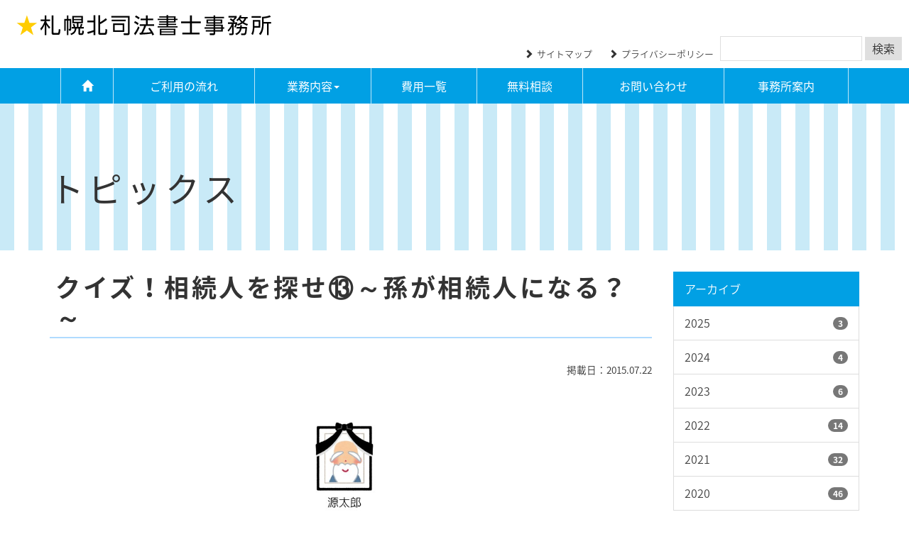

--- FILE ---
content_type: text/html; charset=UTF-8
request_url: https://www.satsukita-office.jp/article-3722.html
body_size: 37699
content:

<!DOCTYPE html>
<html lang="ja">

<head>
  <!-- Google Tag Manager -->
  <script>
    (function(w, d, s, l, i) {
      w[l] = w[l] || [];
      w[l].push({
        'gtm.start': new Date().getTime(),
        event: 'gtm.js'
      });
      var f = d.getElementsByTagName(s)[0],
        j = d.createElement(s),
        dl = l != 'dataLayer' ? '&l=' + l : '';
      j.async = true;
      j.src =
        'https://www.googletagmanager.com/gtm.js?id=' + i + dl;
      f.parentNode.insertBefore(j, f);
    })(window, document, 'script', 'dataLayer', 'GTM-59DD55J');
  </script>
  <!-- End Google Tag Manager -->

  <meta http-equiv="Content-Type" content="text/html; charset=UTF-8" />
  <meta http-equiv="X-UA-Compatible" content="IE=edge">
  <meta name="viewport" content="width=device-width, initial-scale=1">
  <title>クイズ！相続人を探せ⑬～孫が相続人になる？～｜ 札幌北司法書士札幌北司法書士</title>

  	<style>img:is([sizes="auto" i], [sizes^="auto," i]) { contain-intrinsic-size: 3000px 1500px }</style>
	
		<!-- All in One SEO 4.9.3 - aioseo.com -->
	<meta name="description" content="またまた相続人探しをしてみましょう！ 今回は登場人物がシンプルですね。 源太郎さんが被相続人（亡くなった方）で" />
	<meta name="robots" content="max-image-preview:large" />
	<meta name="author" content="wpmaster"/>
	<link rel="canonical" href="https://www.satsukita-office.jp/article-3722.html" />
	<meta name="generator" content="All in One SEO (AIOSEO) 4.9.3" />
		<meta property="og:locale" content="ja_JP" />
		<meta property="og:site_name" content="札幌北司法書士 | 札幌市の司法書士事務所" />
		<meta property="og:type" content="article" />
		<meta property="og:title" content="クイズ！相続人を探せ⑬～孫が相続人になる？～｜ 札幌北司法書士" />
		<meta property="og:description" content="またまた相続人探しをしてみましょう！ 今回は登場人物がシンプルですね。 源太郎さんが被相続人（亡くなった方）で" />
		<meta property="og:url" content="https://www.satsukita-office.jp/article-3722.html" />
		<meta property="article:published_time" content="2015-07-22T02:37:46+00:00" />
		<meta property="article:modified_time" content="2015-07-22T02:37:46+00:00" />
		<meta name="twitter:card" content="summary" />
		<meta name="twitter:title" content="クイズ！相続人を探せ⑬～孫が相続人になる？～｜ 札幌北司法書士" />
		<meta name="twitter:description" content="またまた相続人探しをしてみましょう！ 今回は登場人物がシンプルですね。 源太郎さんが被相続人（亡くなった方）で" />
		<script type="application/ld+json" class="aioseo-schema">
			{"@context":"https:\/\/schema.org","@graph":[{"@type":"Article","@id":"https:\/\/www.satsukita-office.jp\/article-3722.html#article","name":"\u30af\u30a4\u30ba\uff01\u76f8\u7d9a\u4eba\u3092\u63a2\u305b\u246c\uff5e\u5b6b\u304c\u76f8\u7d9a\u4eba\u306b\u306a\u308b\uff1f\uff5e\uff5c \u672d\u5e4c\u5317\u53f8\u6cd5\u66f8\u58eb","headline":"\u30af\u30a4\u30ba\uff01\u76f8\u7d9a\u4eba\u3092\u63a2\u305b\u246c\uff5e\u5b6b\u304c\u76f8\u7d9a\u4eba\u306b\u306a\u308b\uff1f\uff5e","author":{"@id":"https:\/\/www.satsukita-office.jp\/article-author\/wpmaster#author"},"publisher":{"@id":"https:\/\/www.satsukita-office.jp\/#organization"},"image":{"@type":"ImageObject","url":"https:\/\/www.satsukita-office.jp\/wp-content\/uploads\/2015\/07\/10a66ce0d9faf1aeea307b0ff59084f7.jpg","@id":"https:\/\/www.satsukita-office.jp\/article-3722.html\/#articleImage"},"datePublished":"2015-07-22T11:37:46+09:00","dateModified":"2015-07-22T11:37:46+09:00","inLanguage":"ja","mainEntityOfPage":{"@id":"https:\/\/www.satsukita-office.jp\/article-3722.html#webpage"},"isPartOf":{"@id":"https:\/\/www.satsukita-office.jp\/article-3722.html#webpage"},"articleSection":"\u5168\u4ef6\u8868\u793a, BLOG"},{"@type":"BreadcrumbList","@id":"https:\/\/www.satsukita-office.jp\/article-3722.html#breadcrumblist","itemListElement":[{"@type":"ListItem","@id":"https:\/\/www.satsukita-office.jp#listItem","position":1,"name":"\u30db\u30fc\u30e0","item":"https:\/\/www.satsukita-office.jp","nextItem":{"@type":"ListItem","@id":"https:\/\/www.satsukita-office.jp\/c\/all#listItem","name":"\u5168\u4ef6\u8868\u793a"}},{"@type":"ListItem","@id":"https:\/\/www.satsukita-office.jp\/c\/all#listItem","position":2,"name":"\u5168\u4ef6\u8868\u793a","item":"https:\/\/www.satsukita-office.jp\/c\/all","nextItem":{"@type":"ListItem","@id":"https:\/\/www.satsukita-office.jp\/c\/all\/blog#listItem","name":"BLOG"},"previousItem":{"@type":"ListItem","@id":"https:\/\/www.satsukita-office.jp#listItem","name":"\u30db\u30fc\u30e0"}},{"@type":"ListItem","@id":"https:\/\/www.satsukita-office.jp\/c\/all\/blog#listItem","position":3,"name":"BLOG","item":"https:\/\/www.satsukita-office.jp\/c\/all\/blog","nextItem":{"@type":"ListItem","@id":"https:\/\/www.satsukita-office.jp\/article-3722.html#listItem","name":"\u30af\u30a4\u30ba\uff01\u76f8\u7d9a\u4eba\u3092\u63a2\u305b\u246c\uff5e\u5b6b\u304c\u76f8\u7d9a\u4eba\u306b\u306a\u308b\uff1f\uff5e"},"previousItem":{"@type":"ListItem","@id":"https:\/\/www.satsukita-office.jp\/c\/all#listItem","name":"\u5168\u4ef6\u8868\u793a"}},{"@type":"ListItem","@id":"https:\/\/www.satsukita-office.jp\/article-3722.html#listItem","position":4,"name":"\u30af\u30a4\u30ba\uff01\u76f8\u7d9a\u4eba\u3092\u63a2\u305b\u246c\uff5e\u5b6b\u304c\u76f8\u7d9a\u4eba\u306b\u306a\u308b\uff1f\uff5e","previousItem":{"@type":"ListItem","@id":"https:\/\/www.satsukita-office.jp\/c\/all\/blog#listItem","name":"BLOG"}}]},{"@type":"Organization","@id":"https:\/\/www.satsukita-office.jp\/#organization","name":"\u672d\u5e4c\u5317\u53f8\u6cd5\u66f8\u58eb","description":"\u672d\u5e4c\u5e02\u306e\u53f8\u6cd5\u66f8\u58eb\u4e8b\u52d9\u6240","url":"https:\/\/www.satsukita-office.jp\/"},{"@type":"Person","@id":"https:\/\/www.satsukita-office.jp\/article-author\/wpmaster#author","url":"https:\/\/www.satsukita-office.jp\/article-author\/wpmaster","name":"wpmaster","image":{"@type":"ImageObject","@id":"https:\/\/www.satsukita-office.jp\/article-3722.html#authorImage","url":"https:\/\/secure.gravatar.com\/avatar\/23bd8b7ab96f04506bf6c6cee9194c45fe00f0d91775f1f59c8919638fc8e2b4?s=96&d=mm&r=g","width":96,"height":96,"caption":"wpmaster"}},{"@type":"WebPage","@id":"https:\/\/www.satsukita-office.jp\/article-3722.html#webpage","url":"https:\/\/www.satsukita-office.jp\/article-3722.html","name":"\u30af\u30a4\u30ba\uff01\u76f8\u7d9a\u4eba\u3092\u63a2\u305b\u246c\uff5e\u5b6b\u304c\u76f8\u7d9a\u4eba\u306b\u306a\u308b\uff1f\uff5e\uff5c \u672d\u5e4c\u5317\u53f8\u6cd5\u66f8\u58eb","description":"\u307e\u305f\u307e\u305f\u76f8\u7d9a\u4eba\u63a2\u3057\u3092\u3057\u3066\u307f\u307e\u3057\u3087\u3046\uff01 \u4eca\u56de\u306f\u767b\u5834\u4eba\u7269\u304c\u30b7\u30f3\u30d7\u30eb\u3067\u3059\u306d\u3002 \u6e90\u592a\u90ce\u3055\u3093\u304c\u88ab\u76f8\u7d9a\u4eba\uff08\u4ea1\u304f\u306a\u3063\u305f\u65b9\uff09\u3067","inLanguage":"ja","isPartOf":{"@id":"https:\/\/www.satsukita-office.jp\/#website"},"breadcrumb":{"@id":"https:\/\/www.satsukita-office.jp\/article-3722.html#breadcrumblist"},"author":{"@id":"https:\/\/www.satsukita-office.jp\/article-author\/wpmaster#author"},"creator":{"@id":"https:\/\/www.satsukita-office.jp\/article-author\/wpmaster#author"},"datePublished":"2015-07-22T11:37:46+09:00","dateModified":"2015-07-22T11:37:46+09:00"},{"@type":"WebSite","@id":"https:\/\/www.satsukita-office.jp\/#website","url":"https:\/\/www.satsukita-office.jp\/","name":"\u672d\u5e4c\u5317\u53f8\u6cd5\u66f8\u58eb","description":"\u672d\u5e4c\u5e02\u306e\u53f8\u6cd5\u66f8\u58eb\u4e8b\u52d9\u6240","inLanguage":"ja","publisher":{"@id":"https:\/\/www.satsukita-office.jp\/#organization"}}]}
		</script>
		<!-- All in One SEO -->

<link rel="alternate" type="application/rss+xml" title="札幌北司法書士 &raquo; クイズ！相続人を探せ⑬～孫が相続人になる？～ のコメントのフィード" href="https://www.satsukita-office.jp/article-3722.html/feed" />
<script type="text/javascript">
/* <![CDATA[ */
window._wpemojiSettings = {"baseUrl":"https:\/\/s.w.org\/images\/core\/emoji\/16.0.1\/72x72\/","ext":".png","svgUrl":"https:\/\/s.w.org\/images\/core\/emoji\/16.0.1\/svg\/","svgExt":".svg","source":{"concatemoji":"https:\/\/www.satsukita-office.jp\/wp-includes\/js\/wp-emoji-release.min.js?ver=6.8.3"}};
/*! This file is auto-generated */
!function(s,n){var o,i,e;function c(e){try{var t={supportTests:e,timestamp:(new Date).valueOf()};sessionStorage.setItem(o,JSON.stringify(t))}catch(e){}}function p(e,t,n){e.clearRect(0,0,e.canvas.width,e.canvas.height),e.fillText(t,0,0);var t=new Uint32Array(e.getImageData(0,0,e.canvas.width,e.canvas.height).data),a=(e.clearRect(0,0,e.canvas.width,e.canvas.height),e.fillText(n,0,0),new Uint32Array(e.getImageData(0,0,e.canvas.width,e.canvas.height).data));return t.every(function(e,t){return e===a[t]})}function u(e,t){e.clearRect(0,0,e.canvas.width,e.canvas.height),e.fillText(t,0,0);for(var n=e.getImageData(16,16,1,1),a=0;a<n.data.length;a++)if(0!==n.data[a])return!1;return!0}function f(e,t,n,a){switch(t){case"flag":return n(e,"\ud83c\udff3\ufe0f\u200d\u26a7\ufe0f","\ud83c\udff3\ufe0f\u200b\u26a7\ufe0f")?!1:!n(e,"\ud83c\udde8\ud83c\uddf6","\ud83c\udde8\u200b\ud83c\uddf6")&&!n(e,"\ud83c\udff4\udb40\udc67\udb40\udc62\udb40\udc65\udb40\udc6e\udb40\udc67\udb40\udc7f","\ud83c\udff4\u200b\udb40\udc67\u200b\udb40\udc62\u200b\udb40\udc65\u200b\udb40\udc6e\u200b\udb40\udc67\u200b\udb40\udc7f");case"emoji":return!a(e,"\ud83e\udedf")}return!1}function g(e,t,n,a){var r="undefined"!=typeof WorkerGlobalScope&&self instanceof WorkerGlobalScope?new OffscreenCanvas(300,150):s.createElement("canvas"),o=r.getContext("2d",{willReadFrequently:!0}),i=(o.textBaseline="top",o.font="600 32px Arial",{});return e.forEach(function(e){i[e]=t(o,e,n,a)}),i}function t(e){var t=s.createElement("script");t.src=e,t.defer=!0,s.head.appendChild(t)}"undefined"!=typeof Promise&&(o="wpEmojiSettingsSupports",i=["flag","emoji"],n.supports={everything:!0,everythingExceptFlag:!0},e=new Promise(function(e){s.addEventListener("DOMContentLoaded",e,{once:!0})}),new Promise(function(t){var n=function(){try{var e=JSON.parse(sessionStorage.getItem(o));if("object"==typeof e&&"number"==typeof e.timestamp&&(new Date).valueOf()<e.timestamp+604800&&"object"==typeof e.supportTests)return e.supportTests}catch(e){}return null}();if(!n){if("undefined"!=typeof Worker&&"undefined"!=typeof OffscreenCanvas&&"undefined"!=typeof URL&&URL.createObjectURL&&"undefined"!=typeof Blob)try{var e="postMessage("+g.toString()+"("+[JSON.stringify(i),f.toString(),p.toString(),u.toString()].join(",")+"));",a=new Blob([e],{type:"text/javascript"}),r=new Worker(URL.createObjectURL(a),{name:"wpTestEmojiSupports"});return void(r.onmessage=function(e){c(n=e.data),r.terminate(),t(n)})}catch(e){}c(n=g(i,f,p,u))}t(n)}).then(function(e){for(var t in e)n.supports[t]=e[t],n.supports.everything=n.supports.everything&&n.supports[t],"flag"!==t&&(n.supports.everythingExceptFlag=n.supports.everythingExceptFlag&&n.supports[t]);n.supports.everythingExceptFlag=n.supports.everythingExceptFlag&&!n.supports.flag,n.DOMReady=!1,n.readyCallback=function(){n.DOMReady=!0}}).then(function(){return e}).then(function(){var e;n.supports.everything||(n.readyCallback(),(e=n.source||{}).concatemoji?t(e.concatemoji):e.wpemoji&&e.twemoji&&(t(e.twemoji),t(e.wpemoji)))}))}((window,document),window._wpemojiSettings);
/* ]]> */
</script>
<style id='wp-emoji-styles-inline-css' type='text/css'>

	img.wp-smiley, img.emoji {
		display: inline !important;
		border: none !important;
		box-shadow: none !important;
		height: 1em !important;
		width: 1em !important;
		margin: 0 0.07em !important;
		vertical-align: -0.1em !important;
		background: none !important;
		padding: 0 !important;
	}
</style>
<link rel='stylesheet' id='wp-block-library-css' href='https://www.satsukita-office.jp/wp-includes/css/dist/block-library/style.min.css?ver=6.8.3' type='text/css' media='all' />
<style id='classic-theme-styles-inline-css' type='text/css'>
/*! This file is auto-generated */
.wp-block-button__link{color:#fff;background-color:#32373c;border-radius:9999px;box-shadow:none;text-decoration:none;padding:calc(.667em + 2px) calc(1.333em + 2px);font-size:1.125em}.wp-block-file__button{background:#32373c;color:#fff;text-decoration:none}
</style>
<link rel='stylesheet' id='aioseo/css/src/vue/standalone/blocks/table-of-contents/global.scss-css' href='https://www.satsukita-office.jp/wp-content/plugins/all-in-one-seo-pack/dist/Lite/assets/css/table-of-contents/global.e90f6d47.css?ver=4.9.3' type='text/css' media='all' />
<style id='global-styles-inline-css' type='text/css'>
:root{--wp--preset--aspect-ratio--square: 1;--wp--preset--aspect-ratio--4-3: 4/3;--wp--preset--aspect-ratio--3-4: 3/4;--wp--preset--aspect-ratio--3-2: 3/2;--wp--preset--aspect-ratio--2-3: 2/3;--wp--preset--aspect-ratio--16-9: 16/9;--wp--preset--aspect-ratio--9-16: 9/16;--wp--preset--color--black: #000000;--wp--preset--color--cyan-bluish-gray: #abb8c3;--wp--preset--color--white: #ffffff;--wp--preset--color--pale-pink: #f78da7;--wp--preset--color--vivid-red: #cf2e2e;--wp--preset--color--luminous-vivid-orange: #ff6900;--wp--preset--color--luminous-vivid-amber: #fcb900;--wp--preset--color--light-green-cyan: #7bdcb5;--wp--preset--color--vivid-green-cyan: #00d084;--wp--preset--color--pale-cyan-blue: #8ed1fc;--wp--preset--color--vivid-cyan-blue: #0693e3;--wp--preset--color--vivid-purple: #9b51e0;--wp--preset--gradient--vivid-cyan-blue-to-vivid-purple: linear-gradient(135deg,rgba(6,147,227,1) 0%,rgb(155,81,224) 100%);--wp--preset--gradient--light-green-cyan-to-vivid-green-cyan: linear-gradient(135deg,rgb(122,220,180) 0%,rgb(0,208,130) 100%);--wp--preset--gradient--luminous-vivid-amber-to-luminous-vivid-orange: linear-gradient(135deg,rgba(252,185,0,1) 0%,rgba(255,105,0,1) 100%);--wp--preset--gradient--luminous-vivid-orange-to-vivid-red: linear-gradient(135deg,rgba(255,105,0,1) 0%,rgb(207,46,46) 100%);--wp--preset--gradient--very-light-gray-to-cyan-bluish-gray: linear-gradient(135deg,rgb(238,238,238) 0%,rgb(169,184,195) 100%);--wp--preset--gradient--cool-to-warm-spectrum: linear-gradient(135deg,rgb(74,234,220) 0%,rgb(151,120,209) 20%,rgb(207,42,186) 40%,rgb(238,44,130) 60%,rgb(251,105,98) 80%,rgb(254,248,76) 100%);--wp--preset--gradient--blush-light-purple: linear-gradient(135deg,rgb(255,206,236) 0%,rgb(152,150,240) 100%);--wp--preset--gradient--blush-bordeaux: linear-gradient(135deg,rgb(254,205,165) 0%,rgb(254,45,45) 50%,rgb(107,0,62) 100%);--wp--preset--gradient--luminous-dusk: linear-gradient(135deg,rgb(255,203,112) 0%,rgb(199,81,192) 50%,rgb(65,88,208) 100%);--wp--preset--gradient--pale-ocean: linear-gradient(135deg,rgb(255,245,203) 0%,rgb(182,227,212) 50%,rgb(51,167,181) 100%);--wp--preset--gradient--electric-grass: linear-gradient(135deg,rgb(202,248,128) 0%,rgb(113,206,126) 100%);--wp--preset--gradient--midnight: linear-gradient(135deg,rgb(2,3,129) 0%,rgb(40,116,252) 100%);--wp--preset--font-size--small: 13px;--wp--preset--font-size--medium: 20px;--wp--preset--font-size--large: 36px;--wp--preset--font-size--x-large: 42px;--wp--preset--spacing--20: 0.44rem;--wp--preset--spacing--30: 0.67rem;--wp--preset--spacing--40: 1rem;--wp--preset--spacing--50: 1.5rem;--wp--preset--spacing--60: 2.25rem;--wp--preset--spacing--70: 3.38rem;--wp--preset--spacing--80: 5.06rem;--wp--preset--shadow--natural: 6px 6px 9px rgba(0, 0, 0, 0.2);--wp--preset--shadow--deep: 12px 12px 50px rgba(0, 0, 0, 0.4);--wp--preset--shadow--sharp: 6px 6px 0px rgba(0, 0, 0, 0.2);--wp--preset--shadow--outlined: 6px 6px 0px -3px rgba(255, 255, 255, 1), 6px 6px rgba(0, 0, 0, 1);--wp--preset--shadow--crisp: 6px 6px 0px rgba(0, 0, 0, 1);}:where(.is-layout-flex){gap: 0.5em;}:where(.is-layout-grid){gap: 0.5em;}body .is-layout-flex{display: flex;}.is-layout-flex{flex-wrap: wrap;align-items: center;}.is-layout-flex > :is(*, div){margin: 0;}body .is-layout-grid{display: grid;}.is-layout-grid > :is(*, div){margin: 0;}:where(.wp-block-columns.is-layout-flex){gap: 2em;}:where(.wp-block-columns.is-layout-grid){gap: 2em;}:where(.wp-block-post-template.is-layout-flex){gap: 1.25em;}:where(.wp-block-post-template.is-layout-grid){gap: 1.25em;}.has-black-color{color: var(--wp--preset--color--black) !important;}.has-cyan-bluish-gray-color{color: var(--wp--preset--color--cyan-bluish-gray) !important;}.has-white-color{color: var(--wp--preset--color--white) !important;}.has-pale-pink-color{color: var(--wp--preset--color--pale-pink) !important;}.has-vivid-red-color{color: var(--wp--preset--color--vivid-red) !important;}.has-luminous-vivid-orange-color{color: var(--wp--preset--color--luminous-vivid-orange) !important;}.has-luminous-vivid-amber-color{color: var(--wp--preset--color--luminous-vivid-amber) !important;}.has-light-green-cyan-color{color: var(--wp--preset--color--light-green-cyan) !important;}.has-vivid-green-cyan-color{color: var(--wp--preset--color--vivid-green-cyan) !important;}.has-pale-cyan-blue-color{color: var(--wp--preset--color--pale-cyan-blue) !important;}.has-vivid-cyan-blue-color{color: var(--wp--preset--color--vivid-cyan-blue) !important;}.has-vivid-purple-color{color: var(--wp--preset--color--vivid-purple) !important;}.has-black-background-color{background-color: var(--wp--preset--color--black) !important;}.has-cyan-bluish-gray-background-color{background-color: var(--wp--preset--color--cyan-bluish-gray) !important;}.has-white-background-color{background-color: var(--wp--preset--color--white) !important;}.has-pale-pink-background-color{background-color: var(--wp--preset--color--pale-pink) !important;}.has-vivid-red-background-color{background-color: var(--wp--preset--color--vivid-red) !important;}.has-luminous-vivid-orange-background-color{background-color: var(--wp--preset--color--luminous-vivid-orange) !important;}.has-luminous-vivid-amber-background-color{background-color: var(--wp--preset--color--luminous-vivid-amber) !important;}.has-light-green-cyan-background-color{background-color: var(--wp--preset--color--light-green-cyan) !important;}.has-vivid-green-cyan-background-color{background-color: var(--wp--preset--color--vivid-green-cyan) !important;}.has-pale-cyan-blue-background-color{background-color: var(--wp--preset--color--pale-cyan-blue) !important;}.has-vivid-cyan-blue-background-color{background-color: var(--wp--preset--color--vivid-cyan-blue) !important;}.has-vivid-purple-background-color{background-color: var(--wp--preset--color--vivid-purple) !important;}.has-black-border-color{border-color: var(--wp--preset--color--black) !important;}.has-cyan-bluish-gray-border-color{border-color: var(--wp--preset--color--cyan-bluish-gray) !important;}.has-white-border-color{border-color: var(--wp--preset--color--white) !important;}.has-pale-pink-border-color{border-color: var(--wp--preset--color--pale-pink) !important;}.has-vivid-red-border-color{border-color: var(--wp--preset--color--vivid-red) !important;}.has-luminous-vivid-orange-border-color{border-color: var(--wp--preset--color--luminous-vivid-orange) !important;}.has-luminous-vivid-amber-border-color{border-color: var(--wp--preset--color--luminous-vivid-amber) !important;}.has-light-green-cyan-border-color{border-color: var(--wp--preset--color--light-green-cyan) !important;}.has-vivid-green-cyan-border-color{border-color: var(--wp--preset--color--vivid-green-cyan) !important;}.has-pale-cyan-blue-border-color{border-color: var(--wp--preset--color--pale-cyan-blue) !important;}.has-vivid-cyan-blue-border-color{border-color: var(--wp--preset--color--vivid-cyan-blue) !important;}.has-vivid-purple-border-color{border-color: var(--wp--preset--color--vivid-purple) !important;}.has-vivid-cyan-blue-to-vivid-purple-gradient-background{background: var(--wp--preset--gradient--vivid-cyan-blue-to-vivid-purple) !important;}.has-light-green-cyan-to-vivid-green-cyan-gradient-background{background: var(--wp--preset--gradient--light-green-cyan-to-vivid-green-cyan) !important;}.has-luminous-vivid-amber-to-luminous-vivid-orange-gradient-background{background: var(--wp--preset--gradient--luminous-vivid-amber-to-luminous-vivid-orange) !important;}.has-luminous-vivid-orange-to-vivid-red-gradient-background{background: var(--wp--preset--gradient--luminous-vivid-orange-to-vivid-red) !important;}.has-very-light-gray-to-cyan-bluish-gray-gradient-background{background: var(--wp--preset--gradient--very-light-gray-to-cyan-bluish-gray) !important;}.has-cool-to-warm-spectrum-gradient-background{background: var(--wp--preset--gradient--cool-to-warm-spectrum) !important;}.has-blush-light-purple-gradient-background{background: var(--wp--preset--gradient--blush-light-purple) !important;}.has-blush-bordeaux-gradient-background{background: var(--wp--preset--gradient--blush-bordeaux) !important;}.has-luminous-dusk-gradient-background{background: var(--wp--preset--gradient--luminous-dusk) !important;}.has-pale-ocean-gradient-background{background: var(--wp--preset--gradient--pale-ocean) !important;}.has-electric-grass-gradient-background{background: var(--wp--preset--gradient--electric-grass) !important;}.has-midnight-gradient-background{background: var(--wp--preset--gradient--midnight) !important;}.has-small-font-size{font-size: var(--wp--preset--font-size--small) !important;}.has-medium-font-size{font-size: var(--wp--preset--font-size--medium) !important;}.has-large-font-size{font-size: var(--wp--preset--font-size--large) !important;}.has-x-large-font-size{font-size: var(--wp--preset--font-size--x-large) !important;}
:where(.wp-block-post-template.is-layout-flex){gap: 1.25em;}:where(.wp-block-post-template.is-layout-grid){gap: 1.25em;}
:where(.wp-block-columns.is-layout-flex){gap: 2em;}:where(.wp-block-columns.is-layout-grid){gap: 2em;}
:root :where(.wp-block-pullquote){font-size: 1.5em;line-height: 1.6;}
</style>
<link rel='stylesheet' id='contact-form-7-css' href='https://www.satsukita-office.jp/wp-content/plugins/contact-form-7/includes/css/styles.css?ver=6.1.4' type='text/css' media='all' />
<link rel="https://api.w.org/" href="https://www.satsukita-office.jp/wp-json/" /><link rel="alternate" title="JSON" type="application/json" href="https://www.satsukita-office.jp/wp-json/wp/v2/posts/3722" /><link rel="EditURI" type="application/rsd+xml" title="RSD" href="https://www.satsukita-office.jp/xmlrpc.php?rsd" />
<meta name="generator" content="WordPress 6.8.3" />
<link rel='shortlink' href='https://www.satsukita-office.jp/?p=3722' />
<link rel="alternate" title="oEmbed (JSON)" type="application/json+oembed" href="https://www.satsukita-office.jp/wp-json/oembed/1.0/embed?url=https%3A%2F%2Fwww.satsukita-office.jp%2Farticle-3722.html" />
<link rel="alternate" title="oEmbed (XML)" type="text/xml+oembed" href="https://www.satsukita-office.jp/wp-json/oembed/1.0/embed?url=https%3A%2F%2Fwww.satsukita-office.jp%2Farticle-3722.html&#038;format=xml" />


<link rel="icon" href="https://www.satsukita-office.jp/wp-content/uploads/2020/08/cropped-12d2cd0ec1f6f8b6115649f602a8dc99-32x32.jpg" sizes="32x32" />
<link rel="icon" href="https://www.satsukita-office.jp/wp-content/uploads/2020/08/cropped-12d2cd0ec1f6f8b6115649f602a8dc99-192x192.jpg" sizes="192x192" />
<link rel="apple-touch-icon" href="https://www.satsukita-office.jp/wp-content/uploads/2020/08/cropped-12d2cd0ec1f6f8b6115649f602a8dc99-180x180.jpg" />
<meta name="msapplication-TileImage" content="https://www.satsukita-office.jp/wp-content/uploads/2020/08/cropped-12d2cd0ec1f6f8b6115649f602a8dc99-270x270.jpg" />

  <link rel="stylesheet" href="/wp-content/themes/aplan/css/bootstrap.min.css" type="text/css" media="all" />
  <link href="//netdna.bootstrapcdn.com/font-awesome/4.0.3/css/font-awesome.min.css" rel="stylesheet">
  <link rel="stylesheet" href="/wp-content/themes/aplan/style.css" type="text/css" media="all" />

  <script type="text/javascript" src="//ajax.googleapis.com/ajax/libs/jquery/1.11.1/jquery.min.js"></script>
  <script type="text/javascript" src="/wp-content/themes/aplan/js/bootstrap.min.js"></script>
  <script type="text/javascript" src="/wp-content/themes/aplan/js/gallery.js"></script>
  <script type="text/javascript" src="/wp-content/themes/aplan/js/jquery.bxslider.js"></script>
  <script type="text/javascript" src="/wp-content/themes/aplan/js/common.js"></script>
</head>

<body>


  <!-- Google Tag Manager (noscript) -->
  <noscript><iframe src="https://www.googletagmanager.com/ns.html?id=GTM-59DD55J"
      height="0" width="0" style="display:none;visibility:hidden"></iframe></noscript>
  <!-- End Google Tag Manager (noscript) -->

  <header id="head">
    <div class="container-fluid hidden-xs">
      <h1><a href="/" title="https://www.satsukita-office.jp"><img src="/wp-content/themes/aplan/img/logo.gif" alt="札幌の家や不動産の名義変更・相続・遺言・生前贈与等｜札幌北司法書士事務所" title="札幌の家や不動産の名義変更・相続・遺言・生前贈与等｜札幌北司法書士事務所" 　class="img-responsive" /></a></h1>
      <div id="search">
        <form role="search" method="get" id="searchform" class="searchform" action="https://www.satsukita-office.jp/">
				<div>
					<label class="screen-reader-text" for="s">検索:</label>
					<input type="text" value="" name="s" id="s" />
					<input type="submit" id="searchsubmit" value="検索" />
				</div>
			</form>      </div>
      <ul>
        <li><span class="glyphicon glyphicon-chevron-right mr05"></span><a href="/sitemap.html">サイトマップ</a></li>
        <li><span class="glyphicon glyphicon-chevron-right mr05"></span><a href="/privacy.html">プライバシーポリシー</a></li>
      </ul>
    </div>

    <nav class="navbar navbar-default">
      <div class="navbar-header">
        <button type="button" class="navbar-toggle" data-toggle="collapse" data-target="#gnavi">
          <span class="sr-only">メニュー</span>
          <span class="icon-bar"></span>
          <span class="icon-bar"></span>
          <span class="icon-bar"></span>
        </button>
        <div class="visible-xs-inline-block"><a href="/" class="navbar-brand"><img src="/wp-content/themes/aplan/img/logo.gif" class="img-responsive" /></a></div>
      </div>

      <div class="container">
        <div id="gnavi" class="collapse navbar-collapse">
          <ul class="nav navbar-nav">
            <li><a href="/"><span class="glyphicon glyphicon-home" aria-hidden="true"></span></a></li>
            <li><a href="/flowchart.html">ご利用の流れ</a></li>
            <li class="dropdown"><a href="/works.html" class="dropdown-toggle" data-toggle="dropdown" role="button">業務内容<span class="caret"></span></a>
              <ul class="dropdown-menu" role="menu">
                <li><a href="/works/change.html">家の名義変更</a></li>
                <li><a href="/works/inheritance.html">相続手続</a></li>
                <li><a href="/works/renounce.html">相続放棄</a></li>
                <li><a href="/works/will.html">遺言作成</a></li>
                <li><a href="/works/guardianship.html">成年後見</a></li>
                <li><a href="/works/other.html">その他</a></li>
              </ul>
            </li>
            <li><a href="/cost.html">費用一覧</a></li>
            <li><a href="/consultation.html">無料相談</a></li>
            <li><a href="/inquiry.html">お問い合わせ</a></li>
            <li><a href="/office.html">事務所案内</a></li>
            <!--<li><a href="/inquiry.html">お問い合わせ</a></li>-->
            <li class="visible-xs"><a href="/sitemap.html">サイトマップ</a></li>
            <li class="visible-xs"><a href="/privacy.html">プライバシーポリシー</a></li>
          </ul>
        </div>
      </div>
    </nav>
  </header>

  
<section>
	<div id="title" class="title05">
	<div class="wrap_op">
		<div class="container">
			<div class="hidden-sp"><div id="pankuzu"></div></div>
			<h2>トピックス</h2>
		</div>
	</div>
	</div>

	<main role="main">
		<div class="container">
		  <div class="row">
		    <div class="col-sm-9">
					<article class="single">
						<h3 class="mt00">クイズ！相続人を探せ⑬～孫が相続人になる？～</h3>
						<p class="text-right"><small>掲載日：2015.07.22</small></p>




				
			<p><a href="https://www.satsukita-office.jp/wp-content/uploads/2015/07/10a66ce0d9faf1aeea307b0ff59084f7.jpg"><img fetchpriority="high" decoding="async" class="aligncenter  wp-image-1014" style="width: 637px; height: 644px;" alt="親族関係一覧（第１８回）2" src="https://www.satsukita-office.jp/wp-content/uploads/2015/07/10a66ce0d9faf1aeea307b0ff59084f7-1024x1024.jpg" width="1024" height="1024" /></a>またまた相続人探しをしてみましょう！</p>
<p>今回は登場人物がシンプルですね。</p>
<p>源太郎さんが被相続人（亡くなった方）ですが、子の太郎さんは５年以上前に亡くなっています。</p>
<p>皆さん相続の優先順位は覚えていますか？</p>
<p>【相続の優先順位】<br />
第①　子<br />
第②　父母<br />
第③　兄弟姉妹<br />
※配偶者は上記最優先の者と同順位（常に相続人）</p>
<p>はい、このような順番で相続するのでしたね。</p>
<p>ですが今回は子の太郎さんが先に亡くなっています。このような場合小太郎くん（孫）の立場はどうなるのか？そこが問題ですね。</p>
<p>今回は３択です！正解だと思う番号をお選びください！</p>
<p>【１】相続人はいない<br />
【２】小太郎くん（孫）が相続人<br />
【３】ハチ</p>
<p>では正解はまた明日！</p>
		
		
		









			



			




					</article>
					<hr />

					<ul class="pager">
						<li><a href="https://www.satsukita-office.jp/article-3723.html" rel="prev">&laquo; 前のページ</a></li>
						<li><a href="https://www.satsukita-office.jp/article-3724.html" rel="next">次のページ &raquo;</a></li>
					</ul>

							    </div>
		    <div class="col-sm-3">
		    	<div class="sidebar">
	<ul class="list-group">
  	<li class="list-group-item active">アーカイブ</li>
			<li class='list-group-item'><a href='https://www.satsukita-office.jp/article-date/2025'>2025<span class='badge pull-right'>3</span></a></li>
	<li class='list-group-item'><a href='https://www.satsukita-office.jp/article-date/2024'>2024<span class='badge pull-right'>4</span></a></li>
	<li class='list-group-item'><a href='https://www.satsukita-office.jp/article-date/2023'>2023<span class='badge pull-right'>6</span></a></li>
	<li class='list-group-item'><a href='https://www.satsukita-office.jp/article-date/2022'>2022<span class='badge pull-right'>14</span></a></li>
	<li class='list-group-item'><a href='https://www.satsukita-office.jp/article-date/2021'>2021<span class='badge pull-right'>32</span></a></li>
	<li class='list-group-item'><a href='https://www.satsukita-office.jp/article-date/2020'>2020<span class='badge pull-right'>46</span></a></li>
	<li class='list-group-item'><a href='https://www.satsukita-office.jp/article-date/2019'>2019<span class='badge pull-right'>62</span></a></li>
	<li class='list-group-item'><a href='https://www.satsukita-office.jp/article-date/2018'>2018<span class='badge pull-right'>87</span></a></li>
	<li class='list-group-item'><a href='https://www.satsukita-office.jp/article-date/2017'>2017<span class='badge pull-right'>168</span></a></li>
	<li class='list-group-item'><a href='https://www.satsukita-office.jp/article-date/2016'>2016<span class='badge pull-right'>233</span></a></li>
	<li class='list-group-item'><a href='https://www.satsukita-office.jp/article-date/2015'>2015<span class='badge pull-right'>158</span></a></li>
	</ul>


	<ul class="list-group">
  	<li class="list-group-item active">カテゴリー</li>
			<li class="list-group-item cat-item cat-item-1"><a href="https://www.satsukita-office.jp/c/all">全件表示<span class='badge pull-right'>813</span></a>
</li>
	<li class="list-group-item cat-item cat-item-10"><a href="https://www.satsukita-office.jp/c/all/blog">BLOG<span class='badge pull-right'>710</span></a>
</li>
	<li class="list-group-item cat-item cat-item-11"><a href="https://www.satsukita-office.jp/c/all/information">お知らせ<span class='badge pull-right'>89</span></a>
</li>
	<li class="list-group-item cat-item cat-item-12"><a href="https://www.satsukita-office.jp/c/all/office">講師活動<span class='badge pull-right'>14</span></a>
</li>
	</ul>


	<ul class="list-group">
  	<li class="list-group-item active">RSSフィード</li>
		<li class="list-group-item"><a href="/feed/">記事購読</a></li>
	</ul>
</div>

		    </div>
		  </div>
	  </div>
	</main>
</section>



<div class="wrap bgc01 clearfix">
  <div class="container">
    <div class="row">
      <div class="col-md-6 col-sm-12 col-xs-12">
        <p><a href="/consultation.html"><img src="/wp-content/themes/aplan/img/main.jpg" class="img-responsive center-block" /></a></p>
      </div>
      <div class="col-md-6 col-sm-12 col-xs-12">
        <div class="row row-10">
          <div class="col-md-6 col-sm-6 col-xs-6">
            <a href="/inquiry.html">
              <p>
                <img src="/wp-content/themes/aplan/img/f-banner_01.png" class="img-responsive center-block" />
              </p>
            </a>
          </div>
          <div class="col-md-6 col-sm-6 col-xs-6">
            <a href="/official-line.html">
              <p>
                <img src="/wp-content/themes/aplan/img/f-banner_02.png" class="img-responsive center-block" />
              </p>
            </a>
          </div>
          <div class="col-md-6 col-sm-6 col-xs-6">
            <a href="https://www.satsukita-office.jp/inheritance/" target="_blank" rel="noopener">
              <p>
                <img src="/wp-content/themes/aplan/img/f-banner_03.jpg" class="img-responsive center-block" alt="相続に関するご相談はコチラ" />
              </p>
            </a>
          </div>
          <div class="col-md-6 col-sm-6 col-xs-6">
            <a href="https://www.facebook.com/kitashihoushosi/" target="_blank" rel="noopener">
              <p>
                <img src="/wp-content/themes/aplan/img/f-banner_04.jpg" class="img-responsive center-block" alt="facebook" />
              </p>
            </a>
          </div>
        </div>
      </div>
    </div>
    <span class="clearfix"></span>
  </div>
</div>

<footer class="clearfix">
  <div class="dsc">Copyright&copy;2017&nbsp; 札幌北司法書士 &nbsp;All rights reserved.</div>
</footer>

<p id="page_top"><a href="#head"><img src="/wp-content/themes/aplan/img/re_top_over.png" class="img-responsive" /></a></p>

<div id="inquiry">
  <ul>
    <li><a href="tel:011-788-5525" onClick="ga('send', 'event', 'link', 'click', 'tel');" class="btn btn-lg"><span><span class="glyphicon glyphicon-earphone" aria-hidden="true"></span>電話</span>お問い合わせ</a></li>
    <li><a href="/inquiry.html#inq" onClick="ga('send', 'event', 'link', 'click', 'mail');" class="btn btn-lg"><span><span class="glyphicon glyphicon-envelope" aria-hidden="true"></span>メール</span>お問い合わせ</a></li>
  </ul>
</div>

<script type="speculationrules">
{"prefetch":[{"source":"document","where":{"and":[{"href_matches":"\/*"},{"not":{"href_matches":["\/wp-*.php","\/wp-admin\/*","\/wp-content\/uploads\/*","\/wp-content\/*","\/wp-content\/plugins\/*","\/wp-content\/themes\/aplan\/*","\/*\\?(.+)"]}},{"not":{"selector_matches":"a[rel~=\"nofollow\"]"}},{"not":{"selector_matches":".no-prefetch, .no-prefetch a"}}]},"eagerness":"conservative"}]}
</script>


<script type="text/javascript" src="https://www.satsukita-office.jp/wp-includes/js/dist/hooks.min.js?ver=4d63a3d491d11ffd8ac6" id="wp-hooks-js"></script>
<script type="text/javascript" src="https://www.satsukita-office.jp/wp-includes/js/dist/i18n.min.js?ver=5e580eb46a90c2b997e6" id="wp-i18n-js"></script>
<script type="text/javascript" id="wp-i18n-js-after">
/* <![CDATA[ */
wp.i18n.setLocaleData( { 'text direction\u0004ltr': [ 'ltr' ] } );
/* ]]> */
</script>
<script type="text/javascript" src="https://www.satsukita-office.jp/wp-content/plugins/contact-form-7/includes/swv/js/index.js?ver=6.1.4" id="swv-js"></script>
<script type="text/javascript" id="contact-form-7-js-translations">
/* <![CDATA[ */
( function( domain, translations ) {
	var localeData = translations.locale_data[ domain ] || translations.locale_data.messages;
	localeData[""].domain = domain;
	wp.i18n.setLocaleData( localeData, domain );
} )( "contact-form-7", {"translation-revision-date":"2025-11-30 08:12:23+0000","generator":"GlotPress\/4.0.3","domain":"messages","locale_data":{"messages":{"":{"domain":"messages","plural-forms":"nplurals=1; plural=0;","lang":"ja_JP"},"This contact form is placed in the wrong place.":["\u3053\u306e\u30b3\u30f3\u30bf\u30af\u30c8\u30d5\u30a9\u30fc\u30e0\u306f\u9593\u9055\u3063\u305f\u4f4d\u7f6e\u306b\u7f6e\u304b\u308c\u3066\u3044\u307e\u3059\u3002"],"Error:":["\u30a8\u30e9\u30fc:"]}},"comment":{"reference":"includes\/js\/index.js"}} );
/* ]]> */
</script>
<script type="text/javascript" id="contact-form-7-js-before">
/* <![CDATA[ */
var wpcf7 = {
    "api": {
        "root": "https:\/\/www.satsukita-office.jp\/wp-json\/",
        "namespace": "contact-form-7\/v1"
    }
};
/* ]]> */
</script>
<script type="text/javascript" src="https://www.satsukita-office.jp/wp-content/plugins/contact-form-7/includes/js/index.js?ver=6.1.4" id="contact-form-7-js"></script>
</body>

</html>

--- FILE ---
content_type: text/css
request_url: https://www.satsukita-office.jp/wp-content/themes/aplan/css/main.css
body_size: 5693
content:
@import url(https://fonts.googleapis.com/earlyaccess/notosansjapanese.css);
@import url(https://fonts.googleapis.com/earlyaccess/sawarabimincho.css);

html{margin-top:0 !important;}

body {
  font-family: 'Noto Sans Japanese';
  text-align:left;
  font-size: 16px;
  line-height: 1.7;
  font-weight: 300;
}

h1, h2, h3, h4, h5, h6,
.h1, .h2, .h3, .h4, .h5, .h6 {
 font-family: 'Noto Sans Japanese';
  font-weight: 400;
  line-height: 1.2;
	letter-spacing:.1em;
}
h3, .h3{font-size:35px; margin:100px 0 30px; font-weight:bold;}
main h3{font-weight:bold; border-bottom:#b0dbff 2px solid; padding:0 0 8px 8px;}
h4, .h4{font-size:28px; margin:45px 0 20px;}
main h4{color:#01A0E4;}
h5, .h5{font-size:23px; margin:25px 0 15px;}
h6, .h6{font-size:18px; margin:20px 0 15px;}

a:not(.btn), a:link:not(.btn) {
  color: #444444;
}
a:visited:not(.btn) {
  color: #666666;
}
.lead{font-weight: 400;line-height: 1.6;}

/* ヘッダー
----------------------------------------------------------------------------------------------------*/
header{width:100%; margin:0; padding:0;}
header div.container-fluid{position:relative;}
header h1{margin-top:10px; display:inline-block;}
/* デスクリプション&フッター */
div.dsc{background-color:#000000; font-weight:normal; margin:0 0 10px; font-size:13px; color:#ffffff; padding:5px 0 3px 0; text-align:center;}
header h1 a img{border:none !important;}

header div.inquiry{float:right; padding:10px 10px; font-size:115%; font-weight:bold; line-height:1.3em; text-align:right;}
header div.inquiry small{font-weight:normal; font-size:80%; margin-top:3px; display:inline-block;}
header div.inquiry a img{border:none !important;}

/* レイアウト
----------------------------------------------------------------------------------------------------*/
div.wrap {overflow: hidden ;}
div.wrap_op{background:rgba(255,255,255,0.5); overflow: hidden ; padding:40px 0;}
div.wrap h2{margin:10px 0 30px; }
main {margin:0px 0px 30px; padding: 0;  overflow: hidden ;}


div.bgc00{background-color:#dfdfdf; padding:40px 0;}
div.bgc01{background-color:#ffffff; padding:40px 0;}
div.bgc02{background:url(../img/bgc002.gif)repeat fixed; padding:40px 0;}
div.bgc03{background:url(../img/pr/bg_02.jpg)no-repeat fixed; margin: 0 auto; background-size:cover;}

/*タイトル部分
----------------------------------------------------------------------------------------------------*/
#title{line-height:1; color:#ffffff; margin:0px 0 30px;padding:60px 0px;

/* Permalink - use to edit and share this gradient: http://colorzilla.com/gradient-editor/#1a90ce+0,b0dbff+99 */
background: #C9EAF7; /* Old browsers */
background: -moz-repeating-linear-gradient(90deg, #C9EAF7 0, #C9EAF7 20px, #ffffff 20px, #ffffff 40px); /* FF3.6-15 */
background: -webkit-repeating-linear-gradient(90deg, #C9EAF7 0, #C9EAF7 20px, #ffffff 20px, #ffffff 40px); /* Chrome10-25,Safari5.1-6 */
background: repeating-linear-gradient(90deg, #C9EAF7 0, #C9EAF7 20px, #ffffff 20px, #ffffff 40px);
}

/*
.title01{background:url(../img/pr/title_img_01.jpg); background-size:cover;}
.title02{background:url(../img/pr/title_img_02.jpg); background-size:cover;}
.title03{background:url(../img/pr/title_img_03.jpg); background-size:cover;}
.title04{background:url(../img/pr/title_img_04.jpg); background-size:cover;}
.title05{background:url(../img/pr/title_img_05.jpg); background-size:cover;}
*/

#title div.wrap_op{background:transparent; padding:0;}
#title a{color:#ffffff !important;}
#title h2{
  margin: 30px auto 0px;
  width:100%;
  font-size:300%;
  padding:0px;
  color:#333333; line-height:1.2em; letter-spacing:0.13em;
}


/* メニューバー定義
----------------------------------------------------------------------------------------------------*/
	.navbar{margin:0;}
	.navbar a img{border:none !important; max-width:250px; width:100%; margin:0 auto; padding:0 0 3px;}
	.navbar-default{border:none;background-color:#ffffff;}
  .sitename{margin:15px 0 15px;}
  .sitename a{
    font-size: 1.6em;
    color: inherit;
  }
  .navbar .navbar-inner {padding: 0;}
  .navbar .nav {
    background-color: #01A0E4;
    margin: 0;
    display: table;
    width: 100%;
  }
  .navbar .nav li {
    display: table-cell;vertical-align:middle;
    float: none;
    border-right: 1px solid rgba(255, 255, 255, .75);
  }
  .navbar .nav li a {
    color: #fff;
    font-weight: normal;
    text-align: center;
  }
  .navbar .nav li:first-child {border-left:1px solid rgba(255, 255, 255, .75);}

  @media(min-width:768px){
    .navbar-default{
      background-color:#01A0E4;
      border-radius: 0;
    }
  }



.navbar .nav li.dropdown ul.dropdown-menu li{display:block;}
.navbar .nav li.dropdown ul.dropdown-menu li a{color:#333333 !important;}
.navbar-default .navbar-nav > li > a:focus, .navbar-default .navbar-nav > li > a:hover{color:#333333 !important;}
.navbar-default .navbar-nav > .open > a, .navbar-default .navbar-nav > .open > a:focus, .navbar-default .navbar-nav > .open > a:hover{background-color:#eeeeee; }


/* eyecatch
----------------------------------------------------------------------------------------------------*/
.carousel-control.left{background-image: linear-gradient(to right,rgba(0, 0, 0, 0) 100%,rgba(0,0,0,.0001) 100%);}
.carousel-control.right{background-image: linear-gradient(to right,rgba(0,0,0,.0001) 100%,rgba(0,0,0,.5) 100%);}


/* トップへ戻る
----------------------------------------------------------------------------------------------------*/
#page_top { position: fixed; bottom: 80px; right:10px; font-size: 80%;}

#inquiry { display:none;}


/* フッター
----------------------------------------------------------------------------------------------------*/
footer{clear: both; margin: 0; padding: 0px;}
footer div.dsc{margin:0;}


--- FILE ---
content_type: text/css
request_url: https://www.satsukita-office.jp/wp-content/themes/aplan/css/other.css
body_size: 8517
content:
/* マップ
----------------------------------------------------------------------------------------------------------- */
div#map_canvas{ padding:0; margin:0; width:100% ; height: 398px ;  border: #B0DC00 solid 1px ;}


/* 他装飾
----------------------------------------------------------------------------------------------------------- */
#notfound{border:#dfdfdf 6px double; padding:20px 0; text-align:center; font-size:150%;}

/*
----------------------------------------------------------------------------------------------------------- */
/* Wordpress固有 */
.photo {
	padding-right:0px;
	float:left;
	line-height:110%;
	font-size:0.85em;
	text-indent:0;
}
.entry img {
	background:white;
	margin:0;
	padding:0;
	border:1px solid #993333;
}

.entry img.attachment-thumbnail{
	 float: right !important;
	 margin: 0 0 10px 0;
}

.photo-end {
	clear:left;
}
/*
----------------------------------------------------------------------------------------------------------- */
img.alignright {
	float: right;
	margin: 10px 0 10px 10px;
}


img.alignleft {
	float: left;
	margin: 10px 10px 10px 0px;
}

img.alignnone {
	margin: 10px 0px 10px 10px;
}

img.aligncenter {
	clear: both;
	display: block;
	margin-left: auto;
	margin-right: auto;
}
/*
----------------------------------------------------------------------------------------------------------- */

/* Socialシール */
#wrap_so{
	width:1040px;
	margin:10px auto;
}

#social_box{
	background:#DFDFDF;
    border-radius: 8px;
    -webkit-border-radius: 8px;
    -moz-border-radius: 8px;
	width:60px;
	border: 5px solid #cccccc;
	padding:5px 20px 10px 10px;
	margin-left:-100px;
	text-align:center;
	position:fixed;
	bottom:200px;
	list-style-type:none;
	z-index:500;
}

#social_box li{margin-top:5px;}

#main_so{width:650px; float:left;}
#side_so{width:220px; float:left;}



/* ソーシャル
----------------------------------------------------------------------------------------------------*/
.sc {
  background-color:#efefef;
  padding:0 0 0 10px;
  margin:0 0 20px 0;
  border:1px solid #ccc;
  border-radius: 5px;
  -webkit-border-radius: 5px;
  -moz-border-radius: 5px;
}

/* 以下ページ個別css
----------------------------------------------------------------------------------------------------------- */
/* ご利用の流れ */
div.flow h3{padding:8px 0 8px 80px;}
div.flow h3.fl01{background: url(../img/flow_01.png) no-repeat center left; background-size:contain;}
div.flow h3.fl02{background: url(../img/flow_02.png) no-repeat center left; background-size:contain;}
div.flow h3.fl03{background: url(../img/flow_03.png) no-repeat center left; background-size:contain;}
div.flow h3.fl04{background: url(../img/flow_04.png) no-repeat center left; background-size:contain;}
div.flow h3.fl05{background: url(../img/flow_05.png) no-repeat center left; background-size:contain;}
div.flow h3.fl06{background: url(../img/flow_06.png) no-repeat center left; background-size:contain;}


/* よくある質問 */
div.question{list-style-type:none; margin:0; padding:0; counter-reset:li; }
div.question h4{list-style-type:none; position: relative;
	background:#f1f1f1;
padding:8px; margin-bottom:10px; border-bottom:1px solid #cccccc; overflow:hidden; line-height:1.5em;
}
div.question h4::before{
counter-increment:li; display:inline-block; margin-right:10px;
	content:"Q"  counter(li);
	line-height: 1; padding:12px 8px;
	color: #ffffff; background-color:#333333;
	font-size: 100%;
	text-align: center;
}


/* 用語集 */
#word div.index{border-bottom:2px solid #dfdfdf; padding-top:5px;}
#word div.index span{display:inline-block; font-size:200%; width:50px; height:50px; background-color:#FFCC00; color:#ffffff; line-height:1; vertical-align:middle;text-align:center; padding:8px 0; margin-bottom:5px;}
#word h4{margin:0 0 0 55px;cursor:pointer; padding:10px;border-bottom:1px dotted #dfdfdf; color:#333333;}
#word h4:hover{background-color:#eeeeee;
	-webkit-transition: all .3s;
	transition: all .3s;}
#word h5{font-size:120%;}
#word div.open{border-bottom:1px solid #dfdfdf;padding:10px 0 10px 55px;}




div.num{counter-reset: number;}
div.num h4,{
	position: relative;
	padding: .4em 0 .6em 3em;
	border-bottom: 1px solid #ccc;
}
div.num h4::before {
counter-increment: number;
	position: absolute;
	top: 0;
	left: 10px;
	content:  counter(number);
	line-height: 0.6; letter-spacing:0; padding:15px 15px 13px;
	background-color: #444;
	border-radius: 100%;
	color: #fff;
	font-size: 110%;
	text-align: center;
}

/* 遺産相続 */
div.inh_flow h5{margin:0 ;border:2px solid #dddddd; padding:10px; color:#1A90CE;}
div.inh_flow table.wr{width:100%;}
div.inh_flow table.wr tr{border:1px solid #dddddd; border-left:none; border-right:none;}
div.inh_flow table.wr td{padding:10px;}
div.inh_flow table.wr th{width:40%;vertical-align:top; padding:10px;}
div.inh_flow table.table{margin:0;border:none;}
div.inh_flow table.table tr{border:1px solid #dddddd;}
div.inh_flow table.table th,div.inh_flow table.table td{border:none;padding:8px 10px;}
div.inh_flow table.table th{width:15%; font-weight:normal;}
div.inh_flow div.line{border:2px solid #1A90CE; margin:10px 0 ; padding:10px; font-size:130%; text-align:center; color:#1A90CE;}
ul.lank li{border-bottom:1px solid #dddddd; padding:8px 8px 8px 35px; font-size:115%; display:block;position: relative;}
ul.lank li.one{color:#1A90CE;font-size:130%; font-weight:bold;}
ul.lank li.two{font-size:125%;}
ul.lank li.one:before{content: "★"; display:inline-block; vertical-align:middle;position: absolute; color:#FFCC00;top:3px; left:0; font-size:130%;}


/* 相続人を探せ */
#open01 h4,ul.quiz li a{color:#333333; border:#90deff 2px solid; padding:10px 15px; cursor:pointer; -webkit-box-sizing: border-box;position: relative;
	-moz-box-sizing: border-box;
	box-sizing: border-box;
	-webkit-transition: all .3s;
	transition: all .3s;}
#open01 h4:after{
border-left: transparent 9px solid ;
border-right: transparent 9px solid;
border-top:13px solid #FFCC00;
 content: "";
 margin: 0 0 0 10px;
 height: 0px;
 right: 19px;
 position: absolute;
 top: 20px;
 width: 0px;
}
#open01 h4:hover,.quiz li a:hover{background-color:#90deff;}
#open01 img{max-width:700px; margin-bottom:20px; width:100%;}
ul.quiz{list-style-type:none; margin:0; padding:0;}
ul.quiz li a{margin-bottom:10px; font-size:130%; display:block;text-decoration: none; }


/* その他 */
ul.belt{list-style-type:none; margin:0; padding:0;}
ul.belt li{background-color:#f7f7f7; padding:8px 15px; border-left:8px solid #079BDC; margin-bottom:6px; border-bottom:1px solid #dddddd;}
ul.belt li:last-child{margin-bottom:0px;}
h5.ques{ cursor: pointer; }

/* あなたの街の専門家 */
article.c_area div.add,article.c_area p.text{margin-bottom:40px;}
article.c_area div.works{position:relative; border:1px solid #dfdfdf; margin-bottom:40px;}
article.c_area div.works h4{position:absolute; display:inline-block; background-color:#ffffff; top:-13px; left:20px; padding:0px 10px;}
article.c_area div.works div{padding:30px;}
#special div.bd{border-top:none;}

/* ヘッダーメニュー*/
div.container-fluid ul{font-size: 80%; list-style: none; text-align: right; margin-right: 250px;}
div.container-fluid ul li{display: inline-block; margin: 0 10px;}

/* 検索バー*/
#search{position:absolute; bottom:10px; right:10px;}
#search label.screen-reader-text{display:none;}
#search input#s{background-color:#ffffff; border:none; padding:3px 5px ;width:200px; border:1px solid #dfdfdf;}
#search input#searchsubmit{ border:none; background-color:#dfdfdf; padding:3px 10px;}

div#search form {margin: 0;}
div#search form input {margin: 0;vertical-align: middle;}
div#search form input.btn{border:none; border:1px solid #C8C8C8; padding:4px 8px; letter-spacing:0.2em; text-align:center;
line-height:1;
background: #d3d3d3; /* Old browsers */
}

div#search form input.btn:hover{background: #eeeeee;}

div#search form input.inputField {
width: 110px;
height: 15px;
border-width: 1px;
border-style: solid;
border-color: #C8C8C8;
background-color: #fff;
padding:11px 8px;
line-height:1;
}


div.r_article{background-color:#f5f5f5; padding:20px; margin-top:20px;}
div.r_article h5{margin-top:0;}
div.r_article ul{list-style-type:none; margin:0; padding:0;}
div.r_article ul li{
  position: relative; padding:0 0 0 17px;
}
div.r_article ul li::after {
  display: block;
  content: '';
  position: absolute;
  top: .7em;
  left: 0em;
  width: 8px;
  height: 8px;
  background-color:#00A0E3;
  border-radius: 100%;
}

/*oobuchi*/
div.bdb.tes .large{font-size:130%;}
div.bdb.tes .large strong{font-size:180%;}


--- FILE ---
content_type: text/css
request_url: https://www.satsukita-office.jp/wp-content/themes/aplan/css/sp.css
body_size: 1763
content:
/* smartphone css ���` */
@media (max-width: 767px) {
body{font-size: 12px;}
.navbar-collapse{padding:0;}
.navbar .nav {display: block;}
.navbar .nav li {display: block;border-left:none; border-right:none; }
.navbar .nav li a {border-bottom:1px dotted rgba(0, 0, 0, .1);}
.navbar .nav li:first-child{border-left:none;}

div.wrap h2{font-size:25px;}

img.pull-right{display:block; float:none !important; margin:0 auto 10px !important;}

table th{width:100% !important; display:block; border:none; text-align:left;}
table td{width:100% !important; display:block;}
table.auto th,table th.auto,table td.auto{width:auto;}
table.ten th,table.fifteen th,table.twenty th,table.quarter th,table.thirty th,table.fourty th,table.half th,table.half td{width:100%;}

table.xs{display:table;}
table.xs th{display:table-cell; width:auto !important; border:1px solid #cccccc;}
table.xs td{display:table-cell; width:auto !important; border:1px solid #cccccc;}

div.info_title{position:static; width:100%; margin-bottom:20px;}
div.info_title h3{padding:15px 0; display:block;}
div.info_title div.icon{position:static; top:auto; right:auto; left:auto; margin:4px 0;text-align:right;}
.nav > li > a{padding: 10px;}

#title h2{ font-size:200%;}


#inquiry {display:block; position: fixed; bottom: 0px; width:100%;}
#inquiry ul{display:block; list-style-type:none; margin:0; padding:0; font-size:0;}
#inquiry ul li{display:inline-block; width:50%; font-size:15px; vertical-align:middle; margin:0; padding:0; text-align:center;}
#inquiry ul li a > span{display:block;}
#inquiry a{display:block; width:100%; font-size: 80%; padding:5px 0;}
#inquiry ul li:first-child a{background-color:#FFBE00; color:#ffffff;}
#inquiry ul li:last-child a{background-color:#1BBABD; color:#ffffff;}
#inquiry a:hover{
  -webkit-animation: none;
  animation:none;
}




}
